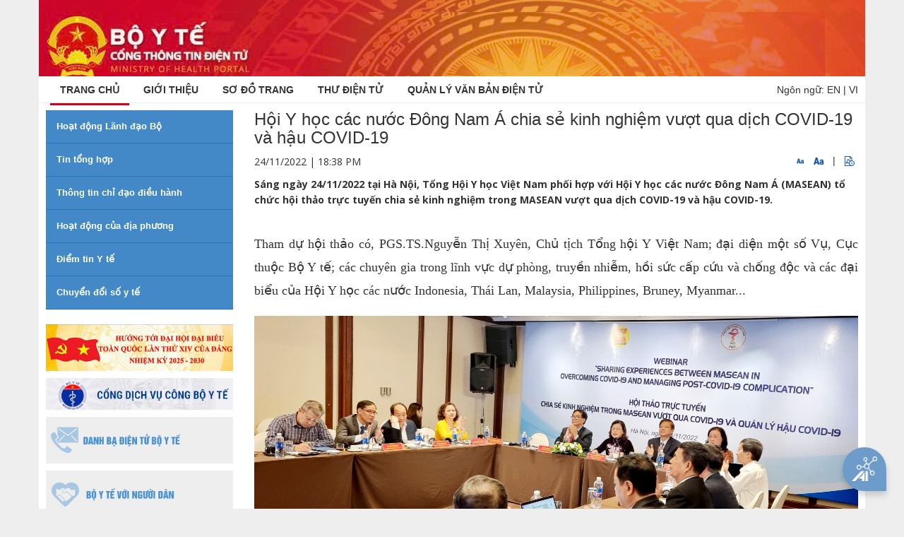

--- FILE ---
content_type: text/html;charset=UTF-8
request_url: https://moh.gov.vn/vi_VN/hoat-dong-cua-dia-phuong/-/asset_publisher/gHbla8vOQDuS/content/hoi-y-hoc-cac-nuoc-ong-nam-a-chia-se-kinh-nghiem-vuot-qua-dich-covid-19-va-hau-covid-19?inheritRedirect=false&redirect=https%3A%2F%2Fmoh.gov.vn%3A443%2Fvi_VN%2Fhoat-dong-cua-dia-phuong%3Fp_p_id%3D101_INSTANCE_gHbla8vOQDuS%26p_p_lifecycle%3D0%26p_p_state%3Dnormal%26p_p_mode%3Dview%26p_p_col_id%3Drow-3-column-3%26p_p_col_pos%3D1%26p_p_col_count%3D2
body_size: 14498
content:
<!DOCTYPE html> <html class="aui ltr" dir="ltr" lang="vi-VN"> <head> <title>Hội Y học các nước Đông Nam Á chia sẻ kinh nghiệm vượt qua dịch COVID-19 và hậu COVID-19 - Hoạt động của địa phương - Cổng thông tin Bộ Y tế</title> <meta content="initial-scale=1.0, width=device-width" name="viewport" /> <link href="//fonts.googleapis.com/css?family=Open+Sans:300,400,800,700,600|Montserrat:400,500,600,700|Raleway:100,300,600,700,800" rel="stylesheet" type="text/css" /> <meta content="text/html; charset=UTF-8" http-equiv="content-type" /> <meta content="Sáng ngày 24/11/2022 tại Hà Nội, Tổng Hội Y học Việt Nam phối hợp với Hội Y học các nước Đông Nam Á (MASEAN) tổ chức hội thảo trực tuyến chia sẻ kinh nghiệm trong MASEAN vượt qua dịch COVID-19 và..." lang="vi-VN" name="description" /> <meta content="tin tức địa phương" lang="vi-VN" name="keywords" /> <link href="https://moh.gov.vn/byt-theme/images/favicon.ico" rel="Shortcut Icon" /> <link href="https&#x3a;&#x2f;&#x2f;moh&#x2e;gov&#x2e;vn&#x2f;hoat-dong-cua-dia-phuong&#x2f;-&#x2f;asset_publisher&#x2f;gHbla8vOQDuS&#x2f;content&#x2f;hoi-y-hoc-cac-nuoc-ong-nam-a-chia-se-kinh-nghiem-vuot-qua-dich-covid-19-va-hau-covid-19&#x3f;inheritRedirect&#x3d;false" rel="canonical" /> <link href="https&#x3a;&#x2f;&#x2f;moh&#x2e;gov&#x2e;vn&#x2f;hoat-dong-cua-dia-phuong&#x2f;-&#x2f;asset_publisher&#x2f;gHbla8vOQDuS&#x2f;content&#x2f;hoi-y-hoc-cac-nuoc-ong-nam-a-chia-se-kinh-nghiem-vuot-qua-dich-covid-19-va-hau-covid-19&#x3f;inheritRedirect&#x3d;false" hreflang="x-default" rel="alternate" /> <link href="https&#x3a;&#x2f;&#x2f;moh&#x2e;gov&#x2e;vn&#x2f;hoat-dong-cua-dia-phuong&#x2f;-&#x2f;asset_publisher&#x2f;gHbla8vOQDuS&#x2f;content&#x2f;hoi-y-hoc-cac-nuoc-ong-nam-a-chia-se-kinh-nghiem-vuot-qua-dich-covid-19-va-hau-covid-19&#x3f;inheritRedirect&#x3d;false" hreflang="vi-VN" rel="alternate" /> <link href="https&#x3a;&#x2f;&#x2f;moh&#x2e;gov&#x2e;vn&#x2f;en&#x2f;hoat-dong-cua-dia-phuong&#x2f;-&#x2f;asset_publisher&#x2f;gHbla8vOQDuS&#x2f;content&#x2f;hoi-y-hoc-cac-nuoc-ong-nam-a-chia-se-kinh-nghiem-vuot-qua-dich-covid-19-va-hau-covid-19&#x3f;inheritRedirect&#x3d;false" hreflang="en-US" rel="alternate" /> <link class="lfr-css-file" href="https&#x3a;&#x2f;&#x2f;moh&#x2e;gov&#x2e;vn&#x2f;byt-theme&#x2f;css&#x2f;aui&#x2e;css&#x3f;browserId&#x3d;other&#x26;themeId&#x3d;byt_WAR_byttheme&#x26;languageId&#x3d;vi_VN&#x26;b&#x3d;6205&#x26;t&#x3d;1745847911266" rel="stylesheet" type="text/css" /> <link href="&#x2f;html&#x2f;css&#x2f;main&#x2e;css&#x3f;browserId&#x3d;other&#x26;themeId&#x3d;byt_WAR_byttheme&#x26;languageId&#x3d;vi_VN&#x26;b&#x3d;6205&#x26;t&#x3d;1452584184000" rel="stylesheet" type="text/css" /> <link href="https://moh.gov.vn/menu-portlet/css/main.css?browserId=other&amp;themeId=byt_WAR_byttheme&amp;languageId=vi_VN&amp;b=6205&amp;t=1766651393086" rel="stylesheet" type="text/css" /> <link href="https://moh.gov.vn/banner-portlet/css/main.css?browserId=other&amp;themeId=byt_WAR_byttheme&amp;languageId=vi_VN&amp;b=6205&amp;t=1766651393086" rel="stylesheet" type="text/css" /> <link href="https://moh.gov.vn/link-portlet/css/main.css?browserId=other&amp;themeId=byt_WAR_byttheme&amp;languageId=vi_VN&amp;b=6205&amp;t=1766651393086" rel="stylesheet" type="text/css" /> <link href="https://moh.gov.vn/vote-portlet/css/main.css?browserId=other&amp;themeId=byt_WAR_byttheme&amp;languageId=vi_VN&amp;b=6205&amp;t=1766651442593" rel="stylesheet" type="text/css" /> <link href="https://moh.gov.vn/html/portlet/asset_publisher/css/main.css?browserId=other&amp;themeId=byt_WAR_byttheme&amp;languageId=vi_VN&amp;b=6205&amp;t=1766651424795" rel="stylesheet" type="text/css" /> <link href="https://moh.gov.vn/notifications-portlet/notifications/css/main.css?browserId=other&amp;themeId=byt_WAR_byttheme&amp;languageId=vi_VN&amp;b=6205&amp;t=1766651397559" rel="stylesheet" type="text/css" /> <script type="text/javascript">var Liferay={Browser:{acceptsGzip:function(){return true},getMajorVersion:function(){return 131},getRevision:function(){return"537.36"},getVersion:function(){return"131.0"},isAir:function(){return false},isChrome:function(){return true},isFirefox:function(){return false},isGecko:function(){return true},isIe:function(){return false},isIphone:function(){return false},isLinux:function(){return false},isMac:function(){return true},isMobile:function(){return false},isMozilla:function(){return false},isOpera:function(){return false},isRtf:function(){return true},isSafari:function(){return true},isSun:function(){return false},isWap:function(){return false},isWapXhtml:function(){return false},isWebKit:function(){return true},isWindows:function(){return false},isWml:function(){return false}},Data:{NAV_SELECTOR:"#navigation",isCustomizationView:function(){return false},notices:[null]},ThemeDisplay:{getLayoutId:function(){return"6"},getLayoutURL:function(){return"https://moh.gov.vn/vi_VN/hoat-dong-cua-dia-phuong"},getParentLayoutId:function(){return"1"},isPrivateLayout:function(){return"false"},isVirtualLayout:function(){return false},getBCP47LanguageId:function(){return"vi-VN"},getCDNBaseURL:function(){return"https://moh.gov.vn"},getCDNDynamicResourcesHost:function(){return""},getCDNHost:function(){return""},getCompanyId:function(){return"20155"},getCompanyGroupId:function(){return"20195"},getDefaultLanguageId:function(){return"vi_VN"},getDoAsUserIdEncoded:function(){return""},getLanguageId:function(){return"vi_VN"},getParentGroupId:function(){return"20182"},getPathContext:function(){return""},getPathImage:function(){return"/image"},getPathJavaScript:function(){return"/html/js"},getPathMain:function(){return"/vi_VN/c"},getPathThemeImages:function(){return"https://moh.gov.vn/byt-theme/images"},getPathThemeRoot:function(){return"/byt-theme"},getPlid:function(){return"105637"},getPortalURL:function(){return"https://moh.gov.vn"},getPortletSetupShowBordersDefault:function(){return true},getScopeGroupId:function(){return"20182"},getScopeGroupIdOrLiveGroupId:function(){return"20182"},getSessionId:function(){return""},getSiteGroupId:function(){return"20182"},getURLControlPanel:function(){return"/vi_VN/group/control_panel?refererPlid=105637"},getURLHome:function(){return"https\x3a\x2f\x2fmoh\x2egov\x2evn\x2fweb\x2fguest"},getUserId:function(){return"20159"},getUserName:function(){return""},isAddSessionIdToURL:function(){return false},isFreeformLayout:function(){return false},isImpersonated:function(){return false},isSignedIn:function(){return false},isStateExclusive:function(){return false},isStateMaximized:function(){return false},isStatePopUp:function(){return false}},PropsValues:{NTLM_AUTH_ENABLED:false}};var themeDisplay=Liferay.ThemeDisplay;Liferay.AUI={getAvailableLangPath:function(){return"available_languages.jsp?browserId=other&themeId=byt_WAR_byttheme&colorSchemeId=01&minifierType=js&languageId=vi_VN&b=6205&t=1578544651158"},getCombine:function(){return true},getComboPath:function(){return"/combo/?browserId=other&minifierType=&languageId=vi_VN&b=6205&t=1578544651158&"},getFilter:function(){return"min"},getJavaScriptRootPath:function(){return"/html/js"},getLangPath:function(){return"aui_lang.jsp?browserId=other&themeId=byt_WAR_byttheme&colorSchemeId=01&minifierType=js&languageId=vi_VN&b=6205&t=1578544651158"},getStaticResourceURLParams:function(){return"?browserId=other&minifierType=&languageId=vi_VN&b=6205&t=1578544651158"}};Liferay.authToken="oSXe5QqamT";Liferay.currentURL="\x2fvi_VN\x2fhoat-dong-cua-dia-phuong\x2f-\x2fasset_publisher\x2fgHbla8vOQDuS\x2fcontent\x2fhoi-y-hoc-cac-nuoc-ong-nam-a-chia-se-kinh-nghiem-vuot-qua-dich-covid-19-va-hau-covid-19\x3finheritRedirect\x3dfalse\x26redirect\x3dhttps\x253A\x252F\x252Fmoh\x2egov\x2evn\x253A443\x252Fvi_VN\x252Fhoat-dong-cua-dia-phuong\x253Fp_p_id\x253D101_INSTANCE_gHbla8vOQDuS\x2526p_p_lifecycle\x253D0\x2526p_p_state\x253Dnormal\x2526p_p_mode\x253Dview\x2526p_p_col_id\x253Drow-3-column-3\x2526p_p_col_pos\x253D1\x2526p_p_col_count\x253D2";Liferay.currentURLEncoded="%2Fvi_VN%2Fhoat-dong-cua-dia-phuong%2F-%2Fasset_publisher%2FgHbla8vOQDuS%2Fcontent%2Fhoi-y-hoc-cac-nuoc-ong-nam-a-chia-se-kinh-nghiem-vuot-qua-dich-covid-19-va-hau-covid-19%3FinheritRedirect%3Dfalse%26redirect%3Dhttps%253A%252F%252Fmoh.gov.vn%253A443%252Fvi_VN%252Fhoat-dong-cua-dia-phuong%253Fp_p_id%253D101_INSTANCE_gHbla8vOQDuS%2526p_p_lifecycle%253D0%2526p_p_state%253Dnormal%2526p_p_mode%253Dview%2526p_p_col_id%253Drow-3-column-3%2526p_p_col_pos%253D1%2526p_p_col_count%253D2";</script> <script src="/html/js/barebone.jsp?browserId=other&amp;themeId=byt_WAR_byttheme&amp;colorSchemeId=01&amp;minifierType=js&amp;minifierBundleId=javascript.barebone.files&amp;languageId=vi_VN&amp;b=6205&amp;t=1578544651158" type="text/javascript"></script> <script type="text/javascript">Liferay.Portlet.list=["displaymenu_WAR_menuportlet_INSTANCE_vcHV12Xomgmf","displaybanner_WAR_bannerportlet_INSTANCE_8NeM0kNwtuPD","linkdropdown_WAR_linkportlet","displayvote_WAR_voteportlet","101_INSTANCE_gHbla8vOQDuS","101_INSTANCE_vjYyM7O9aWnX"];</script> <link class="lfr-css-file" href="https&#x3a;&#x2f;&#x2f;moh&#x2e;gov&#x2e;vn&#x2f;byt-theme&#x2f;css&#x2f;main&#x2e;css&#x3f;browserId&#x3d;other&#x26;themeId&#x3d;byt_WAR_byttheme&#x26;languageId&#x3d;vi_VN&#x26;b&#x3d;6205&#x26;t&#x3d;1745847911266" rel="stylesheet" type="text/css" /> <style type="text/css">#p_p_id_displaymenu_WAR_menuportlet_INSTANCE_vcHV12Xomgmf_ .portlet-borderless-container{border-width:;border-style:}#p_p_id_displaybanner_WAR_bannerportlet_INSTANCE_8NeM0kNwtuPD_ .portlet-borderless-container{border-width:;border-style:}#p_p_id_linkdropdown_WAR_linkportlet_ .portlet-borderless-container{border-width:;border-style:}#p_p_id_displayvote_WAR_voteportlet_ .portlet-borderless-container{border-width:;border-style:}#p_p_id_101_INSTANCE_gHbla8vOQDuS_ .portlet-borderless-container{border-width:;border-style:}#p_p_id_101_INSTANCE_vjYyM7O9aWnX_ .portlet-borderless-container{border-width:;border-style:}</style> <script src="//ajax.googleapis.com/ajax/libs/jquery/3.3.1/jquery.min.js"></script> <script src="//maxcdn.bootstrapcdn.com/bootstrap/3.3.7/js/bootstrap.min.js"></script> </head> <body class=" yui3-skin-sam controls-visible guest-site signed-out public-page site no-page-loader"> <a href="#main-content" id="skip-to-content">Truy cập nội dung luôn</a> <div id="wrapper"> <!-- Banner --> <section class="p-t-0 p-b-0 banner-moh"> <div class="container"> <div class="row"> <div class="col-md-6"> <a class="logo-moh" href="/"> <img alt="Cổng thông tin Bộ Y tế" height="99" src="/image/layout_set_logo?img_id=2056301&amp;t=1768732174520" width="1103" /> </a> </div> </div> </div> </section> <!-- end: Banner --> <header id="header" role="banner"> <div id="header-wrap"> <div class="container"> <!--Navigation Resposnive Trigger--> <div id="mainMenu-trigger"> <button id="mainMenu-trigger-button" class="lines-button x"> <span class="icon-reorder"></span> </button> <div class="header-extras lang"> <span>Ngôn ngữ:</span> <a href="/en_US/web/ministry-of-health" class="" title="English">EN</a>&nbsp;|&nbsp;<a href="/vi_VN" title="Tiếng Việt" class="">VI</a> </div> </div> <!--end: Navigation Resposnive Trigger--> <!--Navigation--> <div id="mainMenu" class="light"> <div class="container"> <nav class="sort-pages modify-pages" id="navigation" role="navigation"> <ul aria-label="Các trang" role="menubar"> <li class="dropdown" id="layout_1" aria-selected='true' role="presentation"> <a class="active" href="https&#x3a;&#x2f;&#x2f;moh&#x2e;gov&#x2e;vn&#x2f;vi_VN&#x2f;home"><span class="uppercase"> Trang chủ</span></a> <ul class="dropdown-menu child-menu" role="menu"> <li class="false"> <a aria-labelledby="layout_135" href="https&#x3a;&#x2f;&#x2f;moh&#x2e;gov&#x2e;vn&#x2f;vi_VN&#x2f;27-2-2025">27-2-2025</a> </li> </ul> </li> <li class="dropdown" id="layout_11" role="presentation"> <a class="" href="https&#x3a;&#x2f;&#x2f;moh&#x2e;gov&#x2e;vn&#x2f;vi_VN&#x2f;gioi-thieu"><span class="uppercase"> Giới thiệu</span></a> <ul class="dropdown-menu child-menu" role="menu"> <li class="false"> <a aria-labelledby="layout_73" href="https&#x3a;&#x2f;&#x2f;moh&#x2e;gov&#x2e;vn&#x2f;vi_VN&#x2f;bieu-tuong-cua-bo-y-te">Biểu tượng của Bộ Y tế</a> </li> <li class="false"> <a aria-labelledby="layout_75" href="https&#x3a;&#x2f;&#x2f;moh&#x2e;gov&#x2e;vn&#x2f;vi_VN&#x2f;lanh-dao-duong-nhiem">Lãnh đạo đương nhiệm</a> </li> <li class="false"> <a aria-labelledby="layout_77" href="https&#x3a;&#x2f;&#x2f;moh&#x2e;gov&#x2e;vn&#x2f;vi_VN&#x2f;chuc-nang-nhiem-vu-quyen-han-cua-bo-y-te">Chức năng, nhiệm vụ, quyền hạn của Bộ Y tế</a> </li> <li class="false"> <a aria-labelledby="layout_78" href="https&#x3a;&#x2f;&#x2f;moh&#x2e;gov&#x2e;vn&#x2f;vi_VN&#x2f;co-cau-to-chuc">Cơ cấu tổ chức</a> </li> <li class="false"> <a aria-labelledby="layout_79" href="https&#x3a;&#x2f;&#x2f;moh&#x2e;gov&#x2e;vn&#x2f;vi_VN&#x2f;thong-tin-lien-he">Thông tin liên hệ</a> </li> </ul> </li> <li class="" id="layout_12" role="presentation"> <a class="" href="https&#x3a;&#x2f;&#x2f;moh&#x2e;gov&#x2e;vn&#x2f;vi_VN&#x2f;so-o-trang"><span class="uppercase"> Sơ đồ trang</span></a> </li> <li class="" id="layout_14" role="presentation"> <a class="" href="https&#x3a;&#x2f;&#x2f;mail&#x2e;moh&#x2e;gov&#x2e;vn"><span class="uppercase"> Thư điện tử</span></a> </li> <li class="" id="layout_15" role="presentation"> <a class="" href="https&#x3a;&#x2f;&#x2f;emoh&#x2e;moh&#x2e;gov&#x2e;vn"><span class="uppercase"> QUẢN LÝ VĂN BẢN ĐIỆN TỬ</span></a> </li> </ul> </nav> <div class="header-extras lang"> <span>Ngôn ngữ:</span> <a href="/en_US/web/ministry-of-health" class="" title="English">EN</a>&nbsp;|&nbsp;<a href="/vi_VN" title="Tiếng Việt" class="">VI</a> </div> </div> </div> <!--end: Navigation--> </div> </div> <!-- <a data-redirect="false" href="https://moh.gov.vn/vi_VN/c/portal/login?p_l_id=105637" id="sign-in" rel="nofollow">Đăng nhập</a> --> </header> <div id=""> <!--<nav id="breadcrumbs"> <ul aria-label="Đường dẫn liên kết (breadcrumb)" class="breadcrumb breadcrumb-horizontal"> <li class="first breadcrumb-truncate"><a href="https://moh.gov.vn/vi_VN/home" >Trang chủ</a><span class="divider">/</span></li><li class="current-parent breadcrumb-truncate"><a href="https://moh.gov.vn/vi_VN/hoat-dong-cua-dia-phuong" >Hoạt động của địa phương</a><span class="divider">/</span></li><li class="active last breadcrumb-truncate">Hội Y học các nước Đông Nam Á chia sẻ kinh nghiệm vượt qua dịch COVID-19 và hậu COVID-19</li> </ul> </nav>--> <section class="p-t-10 p-b-40"> <div class="container" id="main-content" role="main"> <div class="portlet-layout row"> <!-- MAIN Right Block --> <div class="col-md-9 col-md-push-3 "> <div class="portlet-dropzone portlet-column-content portlet-column-content-02" id="layout-column_row-0-column-2"> <div class="portlet-boundary portlet-boundary_101_ portlet-static portlet-static-end portlet-borderless portlet-asset-publisher " id="p_p_id_101_INSTANCE_gHbla8vOQDuS_" > <span id="p_101_INSTANCE_gHbla8vOQDuS"></span> <div class="portlet-borderless-container" style=""> <div class="portlet-body"> <div> <style type="text/css">audio{height:30px}</style> <div class="contentDetail"> <div class="col-md-12"> <h3 class="text-change-size">Hội Y học các nước Đông Nam Á chia sẻ kinh nghiệm vượt qua dịch COVID-19 và hậu COVID-19</h3> </div> <div class="clearfix"> <div class="col-md-6"> <p class="time-post text-change-size"> 24/11/2022 | 18:38 PM </p> </div> <div class="col-md-6 text-right"> <span class="cfz" id="down"><img src="https://moh.gov.vn/byt-theme/images/custom/FontTSmall.png" width="10" height="10" alt="" /></span> <span class="cfz" id="up"><img src="https://moh.gov.vn/byt-theme/images/custom/FontTLage.png" width="14" height="14" alt="" /></span> <span>&nbsp;|&nbsp;</span> <span class="cfz" id="play-audio"><img src="https://moh.gov.vn/byt-theme/images/custom/PlayAudio.png" width="14" height="14" alt="" /></span> </div> </div> <div class="asset-metadata"> </div> <div class="contentDetail text-change-size mt15" id="_101_INSTANCE_gHbla8vOQDuS_1424135"> <div class="sapo-wrapper clearfix"> <p class="sapo"> <strong>Sáng ngày 24/11/2022 tại Hà Nội, Tổng Hội Y học Việt Nam phối hợp với Hội Y học các nước Đông Nam Á (MASEAN) tổ chức hội thảo trực tuyến chia sẻ kinh nghiệm trong MASEAN vượt qua dịch COVID-19 và hậu COVID-19.</strong> </p> </div> <style> .Relatednew { border: 1px solid #145192; padding: 10px; position: relative; margin-top: 5px; border-width: 1px 0; } .Relatednew .related_asset_title { background-color: white; display: inline-block; padding: 3px 10px; position: absolute; top: -12px; color: #145192; font-weight: bold } .Relatednew ul li { padding-left: 3px !important; position: relative; margin: 5px 0; color: #555; } .Relatednew ul li:before { content: "\f0c8"; font-family: FontAwesome; position: absolute; top: 4px; left: -10px !important; font-size: 6px; color: #145192; } </style> <div class="Relatednew"> <div class="related_asset_title">news-relate</div> <ul> </ul> </div> <style> .Relatednew{ display: none !important; } </style> <div class="journal-content-article"> <h2 style="text-align: justify;"><span style="font-family: &quot;times new roman&quot;, serif; font-size: 18px; text-align: justify;">Tham dự hội thảo có, PGS.TS.Nguyễn Thị Xuyên, Chủ tịch Tổng hội Y Việt Nam; đại diện một số Vụ, Cục thuộc Bộ Y tế; các chuyên gia trong lĩnh vực dự phòng, truyền nhiễm, hồi sức cấp cứu và chống độc và các đại biểu của Hội Y học các nước Indonesia, Thái Lan, Malaysia, Philippines, Bruney, Myanmar...</span></h2> <h2 align="center" style="text-align: center;"><span style="font-size:18px;"><img alt="" src="/documents/174521/1400701/24.12.2022+HN+chia+se+kinh+nghiem+1.jpg/07b0ae2a-d791-48b5-b48c-5d4a0d0190c4?t=1669290011400" /></span></h2> <h2 align="center" style="text-align: center;"><span style="font-size:18px;"><em><span style="font-family:times new roman,serif;">PGS.TS.Nguyễn Thị Xuyên, Chủ tịch Tổng hội Y Việt Nam cùng các đại biểu thảo luận và chia sẻ công tác phòng, chống dịch tại Việt Nam</span></em></span></h2> <h2 style="text-align: justify;"><span style="font-size:18px;"><span style="font-family:times new roman,serif;">Phát biểu khai mạc hội thảo, PGS.TS.Nguyễn Thị Xuyên, Chủ tịch Tổng hội Y Việt Nam cho biết, dưới sự lãnh đạo, chỉ đạo của Đảng, Nhà nước, Chính phủ, Thủ tướng Chính phủ, ngành y tế Việt Nam cơ bản kiểm soát tốt dịch COVID-19 trên phạm vi cả nước; đồng thời đã triển khai nhiều biện pháp quyết liệt để kiểm soát tình hình các dịch bệnh truyền nhiễm khác. Tuy nhiên, theo đánh giá của WHO,tình hình dịch COVID -19 vẫn đang diễn biến phức tạp tại nhiều quốc gia và vùng lãnh thổ trên thế giới với các biến thể có khả năng lây lan nhanh và gây nguy hiểm. </span></span></h2> <h2 style="text-align: justify;"><span style="font-size:18px;"><span style="font-family:times new roman,serif;">Tính đến ngày 23/11/2022 Việt Nam có 11.512.684 ca nhiễm, đứng thứ 13/230 quốc gia và vùng lãnh thổ; tại Đông Nam Á, trong ngày 22/11 đã ghi nhận 13.193 ca, trong đó: Indonesia tăng 7.644 ca, Malaysia tăng 2.516 ca, Thái Lan tăng 0 ca, Philippines tăng 574 ca, Singapore tăng 2.388 ca, Myanmar tăng 30 ca, Lào tăng 37 ca, Campuchia tăng 4 ca, Đông Timor tăng 0 ca...</span></span></h2> <h2 style="text-align: justify;"><span style="font-size:18px;"><span style="font-family:times new roman,serif;">“Tại Việt Nam, đến nay với một số kinh nghiệm đã bước đầu được đúc kết từ thực tiễn phòng, chống dịch trong hơn 2 năm vừa qua; năng lực ứng phó của hệ thống y tế từng bước được nâng lên; bao phủ vaccine, nhất là đối với nhóm người có nguy cơ cao giúp chúng ta chủ động hơn trong phòng, chống dịch” - PGS.TS.Nguyễn Thị Xuyên&nbsp; chia sẻ.</span></span></h2> <h2 style="text-align: justify;"><span style="font-size:18px;"><span style="font-family:times new roman,serif;">PGS.TS.Nguyễn Thị Xuyên cho biết thêm, được thành lập năm 1980, Hội Y học các nước Đông Nam Á đặt mục tiêu tăng cường mối quan hệ giữa các hiệp hội ngành Y và chuyên gia y tế các nước ASEAN; nghiên cứu, phổ biến các kiến thức y tế; báo cáo về những vấn đề nghề nghiệp và xây dựng chính sách chung để đạt được mức độ chăm sóc sức khoẻ cao nhất có thể cho người dân.</span></span></h2> <h2 style="text-align: justify;"><span style="font-size:18px;"><span style="font-family:times new roman,serif;">Tiếp theo những kinh nghiệm, những thành công của hội nghị trực tuyến “MASEAN cùng nhau đoàn kết chống lại dịch COVID-19" được tổ chức hồi tháng 12/2020 với sự tham gia của Hội Y học của các quốc gia trong khu vực Đông Nam Á, MASEAN đã góp sức cùng Chính phủ, ngành Y tế để chung sức vượt qua đại dịch COVID-19 và chia sẻ gánh nặng của hệ thống chăm sóc sức khỏe trong từng quốc gia.</span></span></h2> <h2 style="text-align: justify;"><span style="font-size:18px;"><span style="font-family:times new roman,serif;">&nbsp;“Chúng tôi cũng được biết nhiều nước trên thế giới, trong đó có các nước ASEAN, đã đưa ra nhiều giải pháp và đã thực hiện thành công, thể hiện rõ vai trò quan trọng của các Hội Y học các nước ASEAN. Đại dịch COVID-19 đã cho thấy rằng, chúng ta cần đoàn kết nhiều hơn nữa, chia sẻ kinh nghiệm, hợp tác toàn diện và chặt chẽ hơn nữa trên mọi lĩnh vực giữa các quốc gia trong khu vực và giữa các hội thành viên” -&nbsp; PGS.TS.Nguyễn Thị Xuyên nói.</span></span></h2> <h2 style="text-align: center;"><span style="font-size:18px;"><img alt="" src="/documents/174521/1400701/24.12.2022+HN+chia+se+kinh+nghiem+2.jpg/36e9f708-ab22-4a33-a96d-cd7d50097c38?t=1669290018107" /></span></h2> <h2 align="center" style="text-align: center;"><span style="font-size:18px;"><em><span style="font-family:times new roman,serif;">Các đại biểu chụp ảnh kỷ niệm tại hội thảo</span></em></span></h2> <h2 style="text-align: justify;"><span style="font-size:18px;"><span style="font-family:times new roman,serif;">Tại hội thảo, các đại biểu trong MASEAN đã thảo luận và chia sẻ một số nội dung như: Tổng quan về COVID-19 và hậu COVID-19; Kinh nghiệm tổ chức phòng, chống dịch COVID-19 tại cộng đồng; Kinh nghiệm phòng, chống dịch COVID-19 tại Malaysia, Myanmar và Thái Lan./.</span></span></h2> <div class="hidden-audio-container" style="display:none;"> <audio id="hidden-audio" controls> <source src="" type="audio/mpeg"> </audio> </div> </div> <div class="taglib-social-bookmarks" id="ykmt_row0column2_0_socialBookmarks"> <ul class="unstyled"> <li class="taglib-social-bookmark-twitter"> <a class="twitter-share-button" data-count="horizontal" data-lang="Vietnamese" data-text="Hội&#x20;Y&#x20;học&#x20;các&#x20;nước&#x20;Đông&#x20;Nam&#x20;Á&#x20;chia&#x20;sẻ&#x20;kinh&#x20;nghiệm&#x20;vượt&#x20;qua&#x20;dịch&#x20;COVID-19&#x20;và&#x20;hậu&#x20;COVID-19" data-url="https://moh.gov.vn/hoat-dong-cua-dia-phuong/-/asset_publisher/gHbla8vOQDuS/content/hoi-y-hoc-cac-nuoc-ong-nam-a-chia-se-kinh-nghiem-vuot-qua-dich-covid-19-va-hau-covid-19?_101_INSTANCE_gHbla8vOQDuS_viewMode=view" href="http://twitter.com/share">Tweet</a> </li> <li class="taglib-social-bookmark-facebook"> <div id="fb-root"></div> <div class="fb-like" data-font="" data-height="20" data-href="https://moh.gov.vn/hoat-dong-cua-dia-phuong/-/asset_publisher/gHbla8vOQDuS/content/hoi-y-hoc-cac-nuoc-ong-nam-a-chia-se-kinh-nghiem-vuot-qua-dich-covid-19-va-hau-covid-19?_101_INSTANCE_gHbla8vOQDuS_viewMode=view" data-layout="button_count" data-send="false" data-show_faces="true" > </div> </li> <li class="taglib-social-bookmark-plusone"> <g:plusone count="true" href="https://moh.gov.vn/hoat-dong-cua-dia-phuong/-/asset_publisher/gHbla8vOQDuS/content/hoi-y-hoc-cac-nuoc-ong-nam-a-chia-se-kinh-nghiem-vuot-qua-dich-covid-19-va-hau-covid-19?_101_INSTANCE_gHbla8vOQDuS_viewMode=view" size="medium" > </g:plusone> </li> </ul> </div> <br /> </div> </div> <div class="clearfix"> <div class="col-sm-12 tinlienquan"> <hr> <h5 class="text-bold"> Tin liên quan </h5> </div> <div class="newsDifferent"> <ul class="tinlienquan"> <li><a href="https://moh.gov.vn:443/vi_VN/hoat-dong-cua-dia-phuong/-/asset_publisher/gHbla8vOQDuS/content/luc-luong-quan-y-truong-sa-huong-ve-ai-hoi-xiv-cua-ang">Lực lượng quân y Trường Sa hướng về Đại hội XIV của Đảng</a></li> <li><a href="https://moh.gov.vn:443/vi_VN/hoat-dong-cua-dia-phuong/-/asset_publisher/gHbla8vOQDuS/content/phoi-hop-lien-chuyen-khoa-cuu-song-benh-nhan-ung-thu-xuong-chau-ac-tinh">Phối hợp liên chuyên khoa cứu sống bệnh nhân ung thư xương chậu ác tính</a></li> <li><a href="https://moh.gov.vn:443/vi_VN/hoat-dong-cua-dia-phuong/-/asset_publisher/gHbla8vOQDuS/content/nganh-y-te-ha-noi-san-sang-thuc-hien-nhiem-vu-y-te-phuc-vu-ai-hoi-xiv-cua-ang">Ngành y tế Hà Nội sẵn sàng thực hiện nhiệm vụ y tế phục vụ Đại hội XIV của Đảng</a></li> <li><a href="https://moh.gov.vn:443/vi_VN/hoat-dong-cua-dia-phuong/-/asset_publisher/gHbla8vOQDuS/content/-e-xuat-quy-inh-che-o-bao-cao-ve-an-toan-thuc-pham">Đề xuất quy định chế độ báo cáo về an toàn thực phẩm</a></li> <li><a href="https://moh.gov.vn:443/vi_VN/hoat-dong-cua-dia-phuong/-/asset_publisher/gHbla8vOQDuS/content/truc-thang-bay-trong-em-van-chuyen-benh-nhan-nguy-kich-ve-at-lien">Trực thăng bay trong đêm vận chuyển bệnh nhân nguy kịch về đất liền</a></li> <li><a href="https://moh.gov.vn:443/vi_VN/hoat-dong-cua-dia-phuong/-/asset_publisher/gHbla8vOQDuS/content/cham-soc-suc-khoe-bat-au-tu-tram-y-te-o-a-nang">Chăm sóc sức khỏe bắt đầu từ trạm y tế ở Đà Nẵng</a></li> <li><a href="https://moh.gov.vn:443/vi_VN/hoat-dong-cua-dia-phuong/-/asset_publisher/gHbla8vOQDuS/content/thay-ia-em-that-lung-qua-noi-soi-2-cong">Thay đĩa đệm thắt lưng qua nội soi 2 cổng</a></li> </ul> </div> </div> <script type="text/javascript">$(document).ready(function(){$(".journal-content-article").children().addClass("text-change-size");$("#up").on("click",function(){$(".text-change-size").css("font-size","+=1")});$("#down").on("click",function(){$(".text-change-size").css("font-size","-=1")});var a=false;$("#play-audio").on("click",function(){var b=document.getElementById("hidden-audio");if(b){if(a){b.pause();a=false}else{b.play();a=true}}else{alert("audio-not-found")}})});</script> </div> </div> </div> </div> <div class="portlet-boundary portlet-boundary_101_ portlet-static portlet-static-end portlet-borderless portlet-asset-publisher " id="p_p_id_101_INSTANCE_vjYyM7O9aWnX_" > <span id="p_101_INSTANCE_vjYyM7O9aWnX"></span> <div class="portlet-borderless-container" style=""> <div class="portlet-body"> <div class="subscribe-action"> </div> <div class="col-md-12"> <h2 class="news-heading"> <a href="/tin-lien-quan" title="TIN LIÊN QUAN">TIN LIÊN QUAN</a> <span></span> </h2> <div class="row block-news-1 m-t-10"> <div class="col-md-6 col-lg-3 m-b-10"> <a href="https://moh.gov.vn:443/vi_VN/tin-lien-quan/-/asset_publisher/vjYyM7O9aWnX/content/100-cu-tri-bo-y-te-nhat-tri-gioi-thieu-bo-truong-ao-hong-lan-ung-cu-ai-bieu-quoc-hoi-khoa-x-1?inheritRedirect=false&redirect=https%3A%2F%2Fmoh.gov.vn%3A443%2Fvi_VN%2Ftin-lien-quan%3Fp_p_id%3D101_INSTANCE_vjYyM7O9aWnX%26p_p_lifecycle%3D0%26p_p_state%3Dnormal%26p_p_mode%3Dview%26p_p_col_id%3Drow-0-column-2%26p_p_col_pos%3D1%26p_p_col_count%3D2" title=''> <img style="width:100%;max-width:100%;" class="h-f-4" src="/image/journal/article?img_id=3001129" class="img-responsive"> </a> <a href="https://moh.gov.vn:443/vi_VN/tin-lien-quan/-/asset_publisher/vjYyM7O9aWnX/content/100-cu-tri-bo-y-te-nhat-tri-gioi-thieu-bo-truong-ao-hong-lan-ung-cu-ai-bieu-quoc-hoi-khoa-x-1?inheritRedirect=false&redirect=https%3A%2F%2Fmoh.gov.vn%3A443%2Fvi_VN%2Ftin-lien-quan%3Fp_p_id%3D101_INSTANCE_vjYyM7O9aWnX%26p_p_lifecycle%3D0%26p_p_state%3Dnormal%26p_p_mode%3Dview%26p_p_col_id%3Drow-0-column-2%26p_p_col_pos%3D1%26p_p_col_count%3D2" title=''> 100% cử tri Bộ Y tế nhất trí giới thiệu Bộ trưởng Đào Hồng Lan ứng cử Đại... </a> </div> <div class="col-md-6 col-lg-3 m-b-10"> <a href="https://moh.gov.vn:443/vi_VN/tin-lien-quan/-/asset_publisher/vjYyM7O9aWnX/content/nghien-cuu-au-tu-trung-tam-xa-tri-proton-khoang-1-200-ti-ong-tai-hoa-lac?inheritRedirect=false&redirect=https%3A%2F%2Fmoh.gov.vn%3A443%2Fvi_VN%2Ftin-lien-quan%3Fp_p_id%3D101_INSTANCE_vjYyM7O9aWnX%26p_p_lifecycle%3D0%26p_p_state%3Dnormal%26p_p_mode%3Dview%26p_p_col_id%3Drow-0-column-2%26p_p_col_pos%3D1%26p_p_col_count%3D2" title=''> <img style="width:100%;max-width:100%;" class="h-f-4" src="/image/journal/article?img_id=3000987" class="img-responsive"> </a> <a href="https://moh.gov.vn:443/vi_VN/tin-lien-quan/-/asset_publisher/vjYyM7O9aWnX/content/nghien-cuu-au-tu-trung-tam-xa-tri-proton-khoang-1-200-ti-ong-tai-hoa-lac?inheritRedirect=false&redirect=https%3A%2F%2Fmoh.gov.vn%3A443%2Fvi_VN%2Ftin-lien-quan%3Fp_p_id%3D101_INSTANCE_vjYyM7O9aWnX%26p_p_lifecycle%3D0%26p_p_state%3Dnormal%26p_p_mode%3Dview%26p_p_col_id%3Drow-0-column-2%26p_p_col_pos%3D1%26p_p_col_count%3D2" title=''> Nghiên cứu đầu tư trung tâm xạ trị Proton khoảng 1.200 tỉ đồng tại Hòa Lạc </a> </div> <div class="col-md-6 col-lg-3 m-b-10"> <a href="https://moh.gov.vn:443/vi_VN/tin-lien-quan/-/asset_publisher/vjYyM7O9aWnX/content/trung-tam-mua-sam-tap-trung-thuoc-quoc-gia-trien-khai-nhiem-vu-nam-2026?inheritRedirect=false&redirect=https%3A%2F%2Fmoh.gov.vn%3A443%2Fvi_VN%2Ftin-lien-quan%3Fp_p_id%3D101_INSTANCE_vjYyM7O9aWnX%26p_p_lifecycle%3D0%26p_p_state%3Dnormal%26p_p_mode%3Dview%26p_p_col_id%3Drow-0-column-2%26p_p_col_pos%3D1%26p_p_col_count%3D2" title=''> <img style="width:100%;max-width:100%;" class="h-f-4" src="/image/journal/article?img_id=3000973" class="img-responsive"> </a> <a href="https://moh.gov.vn:443/vi_VN/tin-lien-quan/-/asset_publisher/vjYyM7O9aWnX/content/trung-tam-mua-sam-tap-trung-thuoc-quoc-gia-trien-khai-nhiem-vu-nam-2026?inheritRedirect=false&redirect=https%3A%2F%2Fmoh.gov.vn%3A443%2Fvi_VN%2Ftin-lien-quan%3Fp_p_id%3D101_INSTANCE_vjYyM7O9aWnX%26p_p_lifecycle%3D0%26p_p_state%3Dnormal%26p_p_mode%3Dview%26p_p_col_id%3Drow-0-column-2%26p_p_col_pos%3D1%26p_p_col_count%3D2" title=''> Trung tâm Mua sắm tập trung thuốc Quốc gia triển khai nhiệm vụ năm 2026 </a> </div> <div class="col-md-6 col-lg-3 m-b-10"> <a href="https://moh.gov.vn:443/vi_VN/tin-lien-quan/-/asset_publisher/vjYyM7O9aWnX/content/-ai-hoi-xiv-cua-ang-thoi-khac-lich-su-cua-dan-toc?inheritRedirect=false&redirect=https%3A%2F%2Fmoh.gov.vn%3A443%2Fvi_VN%2Ftin-lien-quan%3Fp_p_id%3D101_INSTANCE_vjYyM7O9aWnX%26p_p_lifecycle%3D0%26p_p_state%3Dnormal%26p_p_mode%3Dview%26p_p_col_id%3Drow-0-column-2%26p_p_col_pos%3D1%26p_p_col_count%3D2" title=''> <img style="width:100%;max-width:100%;" class="h-f-4" src="/image/journal/article?img_id=2998922" class="img-responsive"> </a> <a href="https://moh.gov.vn:443/vi_VN/tin-lien-quan/-/asset_publisher/vjYyM7O9aWnX/content/-ai-hoi-xiv-cua-ang-thoi-khac-lich-su-cua-dan-toc?inheritRedirect=false&redirect=https%3A%2F%2Fmoh.gov.vn%3A443%2Fvi_VN%2Ftin-lien-quan%3Fp_p_id%3D101_INSTANCE_vjYyM7O9aWnX%26p_p_lifecycle%3D0%26p_p_state%3Dnormal%26p_p_mode%3Dview%26p_p_col_id%3Drow-0-column-2%26p_p_col_pos%3D1%26p_p_col_count%3D2" title=''> Đại hội XIV của Đảng - thời khắc lịch sử của dân tộc </a> </div> </div> </div> <script type="text/javascript">$(document).ready(function(){$(".h-f-4").css({height:(($(".h-f-4").parent().closest("div").width()-15)*9/16)+"px","max-height":(($(".h-f-4").parent().closest("div").width()-15)*9/16)+"px",width:"100%"})});</script> </div> </div> </div> </div> </div> <!-- end: MAIN Right Block --> <!-- MAIN Left Block --> <div class="col-md-3 col-md-pull-9 "> <div class="portlet-dropzone portlet-column-content portlet-column-content-01" id="layout-column_row-0-column-1"> <div class="portlet-boundary portlet-boundary_displaymenu_WAR_menuportlet_ portlet-static portlet-static-end portlet-borderless display-menu-portlet " id="p_p_id_displaymenu_WAR_menuportlet_INSTANCE_vcHV12Xomgmf_" > <span id="p_displaymenu_WAR_menuportlet_INSTANCE_vcHV12Xomgmf"></span> <div class="portlet-borderless-container" style=""> <div class="portlet-body"> <div class="accordion fancy"> <div class="ac-item"> <h5 class="ac-title"><a href='/hoat-dong-cua-lanh-dao-bo'> Hoạt động Lãnh đạo Bộ </a> </h5> </div> <div class="ac-item"> <h5 class="ac-title"><a href='/tin-tong-hop'> Tin tổng hợp </a> </h5> </div> <div class="ac-item"> <h5 class="ac-title"><a href='/thong-tin-chi-dao-dieu-hanh'> Thông tin chỉ đạo điều hành </a> </h5> </div> <div class="ac-item"> <h5 class="ac-title"><a href='/hoat-dong-cua-dia-phuong'> Hoạt động của địa phương </a> </h5> </div> <div class="ac-item"> <h5 class="ac-title"><a href='/diem-tin-y-te'> Điểm tin Y tế </a> </h5> </div> <div class="ac-item"> <h5 class="ac-title"><a href='chuyen-doi-so-y-te'> Chuyển đổi số y tế </a> </h5> </div> </div> </div> </div> </div> <div class="portlet-boundary portlet-boundary_displaybanner_WAR_bannerportlet_ portlet-static portlet-static-end portlet-borderless display-banner-portlet " id="p_p_id_displaybanner_WAR_bannerportlet_INSTANCE_8NeM0kNwtuPD_" > <span id="p_displaybanner_WAR_bannerportlet_INSTANCE_8NeM0kNwtuPD"></span> <div class="portlet-borderless-container" style=""> <div class="portlet-body"> <div class="row"> <div class="col-md-12"> <div class='m-b-10' style="width:100%;"> <a target='' href="/hoc-tap-va-lam-theo-tam-guong-dao-duc-ho-chi-minh"> <img style="width:100%; max-width:100%;" class="" src="https://moh.gov.vn/documents/20182/192112/baner-dai-hoi--7092887967347702.png" /> </a> </div> <div class='m-b-10' style="width:100%;"> <a target='_blank' href="https://dichvucong.moh.gov.vn/"> <img style="width:100%; max-width:100%;" class="" src="https://moh.gov.vn/documents/20182/192112/img_1410--18687525018307348.jpg" /> </a> </div> <div class='m-b-10' style="width:100%;"> <a target='' href="/danh-ba-dien-thoai"> <img style="width:100%; max-width:100%;" class="" src="https://moh.gov.vn/documents/20182/0/danhba-4792d3--1319161877044500.jpg" /> </a> </div> <div class='m-b-10' style="width:100%;"> <a target='' href="/dan-hoi-bo-truong-tra-loi"> <img style="width:100%; max-width:100%;" class="" src="https://moh.gov.vn/documents/20182/0/voinguoidan-4792d3--1319023538321200.jpg" /> </a> </div> <div class='m-b-10' style="width:100%;"> <a target='' href="/web/cong-doan/tin-tuc-su-kien"> <img style="width:100%; max-width:100%;" class="" src="https://moh.gov.vn/documents/20182/192112/c%C3%B4ng-%C4%91o%C3%A0n-b%E1%BB%99-y-t%E1%BA%BF--11976434216667810.jpg" /> </a> </div> <div class='m-b-10' style="width:100%;"> <a target='_blank' href="http://moh.gov.vn/van-ban-huong-dan"> <img style="width:100%; max-width:100%;" class="" src="https://moh.gov.vn/documents/20182/192112/thaythuoc-3074934043639970--3135726528500486.png" /> </a> </div> <div class='m-b-20' style="width:100%;"> <a target='' href="/doi-moi-phong-cach-thai-do"> <img style="width:100%; max-width:100%;" class="" src="https://moh.gov.vn/documents/20182/0/doimoi-4792d3--1318492401754000.jpg" /> </a> </div> </div> </div> </div> </div> </div> <div class="portlet-boundary portlet-boundary_linkdropdown_WAR_linkportlet_ portlet-static portlet-static-end portlet-borderless link-dropdown-portlet " id="p_p_id_linkdropdown_WAR_linkportlet_" > <span id="p_linkdropdown_WAR_linkportlet"></span> <div class="portlet-borderless-container" style=""> <div class="portlet-body"> <div class="link-heading m-t-10"> <h2>Liên kết</h2> </div> <select id="lcId" class="link-select" onchange="gotoUrl(this)"> <option value="0">---Trang liên kết---</option> <option value="https://moh.gov.vn:443/vi_VN/trang-lien-ket?p_p_id=linkpage_WAR_linkportlet&p_p_lifecycle=0&p_p_state=normal&p_p_mode=view&p_p_col_id=row-0-column-1&p_p_col_pos=2&p_p_col_count=4&_linkpage_WAR_linkportlet_lcId=1"> Cơ quan Đảng, Quốc hội, Chính phủ </option> <option value="https://moh.gov.vn:443/vi_VN/trang-lien-ket?p_p_id=linkpage_WAR_linkportlet&p_p_lifecycle=0&p_p_state=normal&p_p_mode=view&p_p_col_id=row-0-column-1&p_p_col_pos=2&p_p_col_count=4&_linkpage_WAR_linkportlet_lcId=2"> Các Bộ, Ngành </option> <option value="https://moh.gov.vn:443/vi_VN/trang-lien-ket?p_p_id=linkpage_WAR_linkportlet&p_p_lifecycle=0&p_p_state=normal&p_p_mode=view&p_p_col_id=row-0-column-1&p_p_col_pos=2&p_p_col_count=4&_linkpage_WAR_linkportlet_lcId=3"> Các đơn vị thuộc Bộ </option> <option value="https://moh.gov.vn:443/vi_VN/trang-lien-ket?p_p_id=linkpage_WAR_linkportlet&p_p_lifecycle=0&p_p_state=normal&p_p_mode=view&p_p_col_id=row-0-column-1&p_p_col_pos=2&p_p_col_count=4&_linkpage_WAR_linkportlet_lcId=4"> Khối Bệnh viện </option> <option value="https://moh.gov.vn:443/vi_VN/trang-lien-ket?p_p_id=linkpage_WAR_linkportlet&p_p_lifecycle=0&p_p_state=normal&p_p_mode=view&p_p_col_id=row-0-column-1&p_p_col_pos=2&p_p_col_count=4&_linkpage_WAR_linkportlet_lcId=5"> Khối Viện </option> <option value="https://moh.gov.vn:443/vi_VN/trang-lien-ket?p_p_id=linkpage_WAR_linkportlet&p_p_lifecycle=0&p_p_state=normal&p_p_mode=view&p_p_col_id=row-0-column-1&p_p_col_pos=2&p_p_col_count=4&_linkpage_WAR_linkportlet_lcId=6"> Khối trường Đại học, Cao đẳng </option> <option value="https://moh.gov.vn:443/vi_VN/trang-lien-ket?p_p_id=linkpage_WAR_linkportlet&p_p_lifecycle=0&p_p_state=normal&p_p_mode=view&p_p_col_id=row-0-column-1&p_p_col_pos=2&p_p_col_count=4&_linkpage_WAR_linkportlet_lcId=7"> Các Tổng công ty </option> <option value="https://moh.gov.vn:443/vi_VN/trang-lien-ket?p_p_id=linkpage_WAR_linkportlet&p_p_lifecycle=0&p_p_state=normal&p_p_mode=view&p_p_col_id=row-0-column-1&p_p_col_pos=2&p_p_col_count=4&_linkpage_WAR_linkportlet_lcId=8"> Sở Y tế các tỉnh, thành phố trực thuộc TW </option> <option value="https://moh.gov.vn:443/vi_VN/trang-lien-ket?p_p_id=linkpage_WAR_linkportlet&p_p_lifecycle=0&p_p_state=normal&p_p_mode=view&p_p_col_id=row-0-column-1&p_p_col_pos=2&p_p_col_count=4&_linkpage_WAR_linkportlet_lcId=9"> Y tế các ngành </option> </select> <div id="trigger" style="display: none;"></div> <script type="text/javascript">var gotoUrl=function(d){var b=d.options[d.selectedIndex].value;if(!b||b==0){return}if(b.search("http")<0){b="http://"+b}var a=document.getElementById("trigger");var c=document.createElement("a");c.setAttribute("href",b);a.appendChild(c);c.click()};</script> </div> </div> </div> <div class="portlet-boundary portlet-boundary_displayvote_WAR_voteportlet_ portlet-static portlet-static-end portlet-borderless admin-vote-portlet " id="p_p_id_displayvote_WAR_voteportlet_" > <span id="p_displayvote_WAR_voteportlet"></span> <div class="portlet-borderless-container" style=""> <div class="portlet-body"> <div class="vote-form m-t-10" id="vote-box-null"> <h2> Thăm dò ý kiến </h2> <h3 class="text-bold" data-bind="text : name"></h3> <!-- ko if : !voted() --> <ul class=""> <!-- ko foreach : voteItems --> <!-- ko if : $root.voteTypeCheckbox --> <li class="clearfix"> <input  type="checkbox" data-bind="value : id, attr : { id : 'i' + id}, checked : $root.selectedVoteItems"/> <label data-bind="text :name, attr : {title : description, for : 'i' + id}"></label> </li> <!-- /ko --> <!-- ko if : $root.voteTypeRadio --> <li class="clearfix" > <input name="vote-box-radio"  type="radio" data-bind="value : id, attr : { id : 'i' + id}, checked : $root.selectedVoteItems"/> <label data-bind="text :name, attr : {title : description, for : 'i' + id}"></label> </li> <!-- /ko --> <!-- /ko --> </ul> <!-- /ko --> <!-- ko if : voted() --> <ul class=""> <!-- ko foreach : voteResults --> <li class="clearfix" > <label class="rate"><span data-bind="text : rate"></span><span >%</span></label> <label data-bind="text :name, attr : {title : description, for : 'i' + id}"></label> </li> <!-- /ko --> </ul> <!-- /ko --> <div > <button class="btn vote-btn" data-bind="event : {click : voteClick}, visible : !voted()"> Bình chọn </button> <button class="btn vote-btn" data-bind="event : {click : resultClick}, visible : !voted()"> Kết quả </button> </div> <span style="display:none"> <form action="https://moh.gov.vn:443/vi_VN/hoat-dong-cua-dia-phuong?p_auth=oSXe5QqamT&amp;p_p_id=displayvote_WAR_voteportlet&amp;p_p_lifecycle=1&amp;p_p_state=normal&amp;p_p_mode=view&amp;p_p_col_id=row-0-column-1&amp;p_p_col_pos=3&amp;p_p_col_count=4&amp;_displayvote_WAR_voteportlet_javax.portlet.action=voting" class="form " id="_displayvote_WAR_voteportlet_fm" method="post" name="_displayvote_WAR_voteportlet_fm" > <input name="_displayvote_WAR_voteportlet_formDate" type="hidden" value="1768734717911" /> <input  class="field"  id="_displayvote_WAR_voteportlet_voteId"    name="_displayvote_WAR_voteportlet_voteId"     type="hidden" value=""  data-bind="value: id"  /> <input  class="field"  id="_displayvote_WAR_voteportlet_selectedVoteItems"    name="_displayvote_WAR_voteportlet_selectedVoteItems"     type="hidden" value=""  data-bind="value: ko.toJSON(selectedVoteItems())"  /> <button class="btn btn-primary" id="_displayvote_WAR_voteportlet_voteBtn" type='submit' > Ghi lại </button> </form> </span> </div> </div> </div> </div> </div> </div> <!-- end: MAIN Left Block --> </div> </div> </section> <form action="#" id="hrefFm" method="post" name="hrefFm"> <span></span> </form> </div> <footer id="footer" role="contentinfo" class="footer-light"> <div class="footer-nav"> <div class="container"> <div class="row"> <div class="col-lg-12"> <a href="/">Trang chủ</a> <a href="#">Liên hệ</a> </div> </div> </div> </div> <div class="footer-content"> <div class="container"> <div class="row"> <div class="col-lg-4"> <p> Cổng thông tin điện tử Bộ Y Tế (MOH)<br/> Bản quyền thuộc Bộ Y Tế<br/> Số 138A Giảng Võ - Ba Đình - Hà Nội<br/> ĐT: 0246.273.2.273 |Fax:0243.8464.051 </p> </div> <div class="col-lg-8"> <p style="margin-bottom: 10px;"> Email:banbientap@moh.gov.vn<br/> Ghi rõ nguồn Cổng thông tin điện tử Bộ Y tế hoặc http://moh.gov.vn khi phát hành lại thông tin<br/> ĐT: 0246.273.2.273 |Fax:0243.8464.051 </p> <a href="https://tinnhiemmang.vn/danh-ba-tinnhiem/mohgovvn-1626078890" title="Chung nhan Tin Nhiem Mang" target="_blank"><img src="https://tinnhiemmang.vn/handle_cert?id=moh.gov.vn" width="150px" height="auto" alt="Chung nhan Tin Nhiem Mang"></a> </div> </div> </div> </div> </footer> </div> <script src="https://moh.gov.vn/menu-portlet/js/main.js?browserId=other&amp;minifierType=js&amp;languageId=vi_VN&amp;b=6205&amp;t=1766651393086" type="text/javascript"></script> <script src="https://moh.gov.vn/banner-portlet/js/main.js?browserId=other&amp;minifierType=js&amp;languageId=vi_VN&amp;b=6205&amp;t=1766651393086" type="text/javascript"></script> <script src="https://moh.gov.vn/link-portlet/js/main.js?browserId=other&amp;minifierType=js&amp;languageId=vi_VN&amp;b=6205&amp;t=1766651393086" type="text/javascript"></script> <script src="https://moh.gov.vn/vote-portlet/js/knockout-3.4.2.js?browserId=other&amp;minifierType=js&amp;languageId=vi_VN&amp;b=6205&amp;t=1766651442593" type="text/javascript"></script> <script src="https://moh.gov.vn/vote-portlet/js/main.js?browserId=other&amp;minifierType=js&amp;languageId=vi_VN&amp;b=6205&amp;t=1766651442593" type="text/javascript"></script> <script src="https://moh.gov.vn/notifications-portlet/notifications/js/main.js?browserId=other&amp;minifierType=js&amp;languageId=vi_VN&amp;b=6205&amp;t=1766651397559" type="text/javascript"></script> <script type="text/javascript">Liferay.Util.addInputFocus();</script> <script type="text/javascript">Liferay.Portlet.onLoad({canEditTitle:false,columnPos:1,isStatic:"end",namespacedId:"p_p_id_displaybanner_WAR_bannerportlet_INSTANCE_8NeM0kNwtuPD_",portletId:"displaybanner_WAR_bannerportlet_INSTANCE_8NeM0kNwtuPD",refreshURL:"\x2fvi_VN\x2fc\x2fportal\x2frender_portlet\x3fp_l_id\x3d105637\x26p_p_id\x3ddisplaybanner_WAR_bannerportlet_INSTANCE_8NeM0kNwtuPD\x26p_p_lifecycle\x3d0\x26p_t_lifecycle\x3d0\x26p_p_state\x3dnormal\x26p_p_mode\x3dview\x26p_p_col_id\x3drow-0-column-1\x26p_p_col_pos\x3d1\x26p_p_col_count\x3d4\x26p_p_isolated\x3d1\x26currentURL\x3d\x252Fvi_VN\x252Fhoat-dong-cua-dia-phuong\x252F-\x252Fasset_publisher\x252FgHbla8vOQDuS\x252Fcontent\x252Fhoi-y-hoc-cac-nuoc-ong-nam-a-chia-se-kinh-nghiem-vuot-qua-dich-covid-19-va-hau-covid-19\x253FinheritRedirect\x253Dfalse\x2526redirect\x253Dhttps\x25253A\x25252F\x25252Fmoh\x2egov\x2evn\x25253A443\x25252Fvi_VN\x25252Fhoat-dong-cua-dia-phuong\x25253Fp_p_id\x25253D101_INSTANCE_gHbla8vOQDuS\x252526p_p_lifecycle\x25253D0\x252526p_p_state\x25253Dnormal\x252526p_p_mode\x25253Dview\x252526p_p_col_id\x25253Drow-3-column-3\x252526p_p_col_pos\x25253D1\x252526p_p_col_count\x25253D2"});Liferay.Portlet.onLoad({canEditTitle:false,columnPos:0,isStatic:"end",namespacedId:"p_p_id_101_INSTANCE_gHbla8vOQDuS_",portletId:"101_INSTANCE_gHbla8vOQDuS",refreshURL:"\x2fvi_VN\x2fc\x2fportal\x2frender_portlet\x3fp_l_id\x3d105637\x26p_p_id\x3d101_INSTANCE_gHbla8vOQDuS\x26p_p_lifecycle\x3d0\x26p_t_lifecycle\x3d0\x26p_p_state\x3dnormal\x26p_p_mode\x3dview\x26p_p_col_id\x3drow-0-column-2\x26p_p_col_pos\x3d0\x26p_p_col_count\x3d2\x26p_p_isolated\x3d1\x26currentURL\x3d\x252Fvi_VN\x252Fhoat-dong-cua-dia-phuong\x252F-\x252Fasset_publisher\x252FgHbla8vOQDuS\x252Fcontent\x252Fhoi-y-hoc-cac-nuoc-ong-nam-a-chia-se-kinh-nghiem-vuot-qua-dich-covid-19-va-hau-covid-19\x253FinheritRedirect\x253Dfalse\x2526redirect\x253Dhttps\x25253A\x25252F\x25252Fmoh\x2egov\x2evn\x25253A443\x25252Fvi_VN\x25252Fhoat-dong-cua-dia-phuong\x25253Fp_p_id\x25253D101_INSTANCE_gHbla8vOQDuS\x252526p_p_lifecycle\x25253D0\x252526p_p_state\x25253Dnormal\x252526p_p_mode\x25253Dview\x252526p_p_col_id\x25253Drow-3-column-3\x252526p_p_col_pos\x25253D1\x252526p_p_col_count\x25253D2\x26_101_INSTANCE_gHbla8vOQDuS_type\x3dcontent\x26_101_INSTANCE_gHbla8vOQDuS_struts_action\x3d\x252Fasset_publisher\x252Fview_content\x26redirect\x3dhttps\x253A\x252F\x252Fmoh\x2egov\x2evn\x253A443\x252Fvi_VN\x252Fhoat-dong-cua-dia-phuong\x253Fp_p_id\x253D101_INSTANCE_gHbla8vOQDuS\x2526p_p_lifecycle\x253D0\x2526p_p_state\x253Dnormal\x2526p_p_mode\x253Dview\x2526p_p_col_id\x253Drow-3-column-3\x2526p_p_col_pos\x253D1\x2526p_p_col_count\x253D2\x26inheritRedirect\x3dfalse\x26_101_INSTANCE_gHbla8vOQDuS_urlTitle\x3dhoi-y-hoc-cac-nuoc-ong-nam-a-chia-se-kinh-nghiem-vuot-qua-dich-covid-19-va-hau-covid-19"});AUI().ready(function(a){window.getCookie=function(f){match=document.cookie.match(new RegExp(f+"=([^;]+)"));if(match){return match[1]}};var b=JSON.parse('{"cachedModel":true,"class":"com.revotech.portal.poll.model.impl.VoteImpl","columnBitmask":0,"companyId":20155,"createDate":1548495771541,"description":"","endDate":null,"escapedModel":false,"expandoBridge":{"attributeNames":{"class":"java.util.Collections$2"},"class":"com.liferay.portlet.expando.model.impl.ExpandoBridgeImpl","className":"com.revotech.portal.poll.model.Vote","classPK":105946,"companyId":20155,"indexEnabled":true,"table":{"classNameId":105563,"companyId":20155,"name":"CUSTOM_FIELDS","tableId":105950}},"groupId":20182,"id":105946,"modelClass":"com.revotech.portal.poll.model.Vote","modelClassName":"com.revotech.portal.poll.model.Vote","name":"Theo bạn, nội dung cung cấp trên Cổng thông tin điện tử Bộ Y tế:","new":false,"order_":0,"originalStatus":0,"primaryKey":105946,"primaryKeyObj":105946,"status":0,"updateDate":1548496012028,"userId":20434,"userName":"Administrator","userUuid":"2c20fe46-cc64-4aae-b389-2d143f70718d","voteType":2}');var e=JSON.parse('[{"cachedModel":true,"class":"com.revotech.portal.poll.model.impl.VoteItemImpl","columnBitmask":0,"companyId":20155,"createDate":1548495771595,"description":"","escapedModel":false,"expandoBridge":{"attributeNames":{"class":"java.util.Collections$2"},"class":"com.liferay.portlet.expando.model.impl.ExpandoBridgeImpl","className":"com.revotech.portal.poll.model.VoteItem","classPK":105947,"companyId":20155,"indexEnabled":true,"table":{"classNameId":105564,"companyId":20155,"name":"CUSTOM_FIELDS","tableId":105951}},"groupId":20182,"id":105947,"modelClass":"com.revotech.portal.poll.model.VoteItem","modelClassName":"com.revotech.portal.poll.model.VoteItem","name":"Rất đầy đủ","new":false,"order_":0,"originalStatus":0,"originalVoteId":105946,"primaryKey":105947,"primaryKeyObj":105947,"status":0,"updateDate":1548495771595,"userId":20434,"userName":"Administrator","userUuid":"2c20fe46-cc64-4aae-b389-2d143f70718d","voteId":105946},{"cachedModel":true,"class":"com.revotech.portal.poll.model.impl.VoteItemImpl","columnBitmask":0,"companyId":20155,"createDate":1548495771642,"description":"","escapedModel":false,"expandoBridge":{"attributeNames":{"class":"java.util.Collections$2"},"class":"com.liferay.portlet.expando.model.impl.ExpandoBridgeImpl","className":"com.revotech.portal.poll.model.VoteItem","classPK":105948,"companyId":20155,"indexEnabled":true,"table":{"classNameId":105564,"companyId":20155,"name":"CUSTOM_FIELDS","tableId":105951}},"groupId":20182,"id":105948,"modelClass":"com.revotech.portal.poll.model.VoteItem","modelClassName":"com.revotech.portal.poll.model.VoteItem","name":"Chưa đầy đủ","new":false,"order_":1,"originalStatus":0,"originalVoteId":105946,"primaryKey":105948,"primaryKeyObj":105948,"status":0,"updateDate":1548495771642,"userId":20434,"userName":"Administrator","userUuid":"2c20fe46-cc64-4aae-b389-2d143f70718d","voteId":105946},{"cachedModel":true,"class":"com.revotech.portal.poll.model.impl.VoteItemImpl","columnBitmask":0,"companyId":20155,"createDate":1548495771642,"description":"","escapedModel":false,"expandoBridge":{"attributeNames":{"class":"java.util.Collections$2"},"class":"com.liferay.portlet.expando.model.impl.ExpandoBridgeImpl","className":"com.revotech.portal.poll.model.VoteItem","classPK":105949,"companyId":20155,"indexEnabled":true,"table":{"classNameId":105564,"companyId":20155,"name":"CUSTOM_FIELDS","tableId":105951}},"groupId":20182,"id":105949,"modelClass":"com.revotech.portal.poll.model.VoteItem","modelClassName":"com.revotech.portal.poll.model.VoteItem","name":"Bình thường","new":false,"order_":2,"originalStatus":0,"originalVoteId":105946,"primaryKey":105949,"primaryKeyObj":105949,"status":0,"updateDate":1548495771642,"userId":20434,"userName":"Administrator","userUuid":"2c20fe46-cc64-4aae-b389-2d143f70718d","voteId":105946}]');var c=JSON.parse('[{"id":105947,"rate":"8.72","description":"","name":"Rất đầy đủ"},{"id":105948,"rate":"2.58","description":"","name":"Chưa đầy đủ"},{"id":105949,"rate":"88.0","description":"","name":"Bình thường"}]');var d=function(){var f=this;f.id=ko.observable(b.id);f.voteTypeCheckbox=ko.observable(b.voteType==1);f.voteTypeRadio=ko.observable(b.voteType==2);f.selectedVoteItems=ko.observableArray([]);f.name=ko.observable(b.name);f.description=ko.observable(b.description);f.voteItems=ko.observableArray(e);f.voteResults=ko.observableArray(c);f.voted=ko.observable(window.getCookie("voted"+b.id)>0);f.voteClick=function(){document.getElementById("_displayvote_WAR_voteportlet_voteBtn").click()};f.resultClick=function(){f.voted(window.getCookie("voted"+b.id)>0||!f.voted())}};ko.applyBindings(new d(),document.getElementById("vote-box-null"))});Liferay.Portlet.onLoad({canEditTitle:false,columnPos:3,isStatic:"end",namespacedId:"p_p_id_displayvote_WAR_voteportlet_",portletId:"displayvote_WAR_voteportlet",refreshURL:"\x2fvi_VN\x2fc\x2fportal\x2frender_portlet\x3fp_l_id\x3d105637\x26p_p_id\x3ddisplayvote_WAR_voteportlet\x26p_p_lifecycle\x3d0\x26p_t_lifecycle\x3d0\x26p_p_state\x3dnormal\x26p_p_mode\x3dview\x26p_p_col_id\x3drow-0-column-1\x26p_p_col_pos\x3d3\x26p_p_col_count\x3d4\x26p_p_isolated\x3d1\x26currentURL\x3d\x252Fvi_VN\x252Fhoat-dong-cua-dia-phuong\x252F-\x252Fasset_publisher\x252FgHbla8vOQDuS\x252Fcontent\x252Fhoi-y-hoc-cac-nuoc-ong-nam-a-chia-se-kinh-nghiem-vuot-qua-dich-covid-19-va-hau-covid-19\x253FinheritRedirect\x253Dfalse\x2526redirect\x253Dhttps\x25253A\x25252F\x25252Fmoh\x2egov\x2evn\x25253A443\x25252Fvi_VN\x25252Fhoat-dong-cua-dia-phuong\x25253Fp_p_id\x25253D101_INSTANCE_gHbla8vOQDuS\x252526p_p_lifecycle\x25253D0\x252526p_p_state\x25253Dnormal\x252526p_p_mode\x25253Dview\x252526p_p_col_id\x25253Drow-3-column-3\x252526p_p_col_pos\x25253D1\x252526p_p_col_count\x25253D2"});Liferay.Portlet.onLoad({canEditTitle:false,columnPos:2,isStatic:"end",namespacedId:"p_p_id_linkdropdown_WAR_linkportlet_",portletId:"linkdropdown_WAR_linkportlet",refreshURL:"\x2fvi_VN\x2fc\x2fportal\x2frender_portlet\x3fp_l_id\x3d105637\x26p_p_id\x3dlinkdropdown_WAR_linkportlet\x26p_p_lifecycle\x3d0\x26p_t_lifecycle\x3d0\x26p_p_state\x3dnormal\x26p_p_mode\x3dview\x26p_p_col_id\x3drow-0-column-1\x26p_p_col_pos\x3d2\x26p_p_col_count\x3d4\x26p_p_isolated\x3d1\x26currentURL\x3d\x252Fvi_VN\x252Fhoat-dong-cua-dia-phuong\x252F-\x252Fasset_publisher\x252FgHbla8vOQDuS\x252Fcontent\x252Fhoi-y-hoc-cac-nuoc-ong-nam-a-chia-se-kinh-nghiem-vuot-qua-dich-covid-19-va-hau-covid-19\x253FinheritRedirect\x253Dfalse\x2526redirect\x253Dhttps\x25253A\x25252F\x25252Fmoh\x2egov\x2evn\x25253A443\x25252Fvi_VN\x25252Fhoat-dong-cua-dia-phuong\x25253Fp_p_id\x25253D101_INSTANCE_gHbla8vOQDuS\x252526p_p_lifecycle\x25253D0\x252526p_p_state\x25253Dnormal\x252526p_p_mode\x25253Dview\x252526p_p_col_id\x25253Drow-3-column-3\x252526p_p_col_pos\x25253D1\x252526p_p_col_count\x25253D2"});Liferay.Portlet.onLoad({canEditTitle:false,columnPos:0,isStatic:"end",namespacedId:"p_p_id_displaymenu_WAR_menuportlet_INSTANCE_vcHV12Xomgmf_",portletId:"displaymenu_WAR_menuportlet_INSTANCE_vcHV12Xomgmf",refreshURL:"\x2fvi_VN\x2fc\x2fportal\x2frender_portlet\x3fp_l_id\x3d105637\x26p_p_id\x3ddisplaymenu_WAR_menuportlet_INSTANCE_vcHV12Xomgmf\x26p_p_lifecycle\x3d0\x26p_t_lifecycle\x3d0\x26p_p_state\x3dnormal\x26p_p_mode\x3dview\x26p_p_col_id\x3drow-0-column-1\x26p_p_col_pos\x3d0\x26p_p_col_count\x3d4\x26p_p_isolated\x3d1\x26currentURL\x3d\x252Fvi_VN\x252Fhoat-dong-cua-dia-phuong\x252F-\x252Fasset_publisher\x252FgHbla8vOQDuS\x252Fcontent\x252Fhoi-y-hoc-cac-nuoc-ong-nam-a-chia-se-kinh-nghiem-vuot-qua-dich-covid-19-va-hau-covid-19\x253FinheritRedirect\x253Dfalse\x2526redirect\x253Dhttps\x25253A\x25252F\x25252Fmoh\x2egov\x2evn\x25253A443\x25252Fvi_VN\x25252Fhoat-dong-cua-dia-phuong\x25253Fp_p_id\x25253D101_INSTANCE_gHbla8vOQDuS\x252526p_p_lifecycle\x25253D0\x252526p_p_state\x25253Dnormal\x252526p_p_mode\x25253Dview\x252526p_p_col_id\x25253Drow-3-column-3\x252526p_p_col_pos\x25253D1\x252526p_p_col_count\x25253D2"});Liferay.Portlet.onLoad({canEditTitle:false,columnPos:1,isStatic:"end",namespacedId:"p_p_id_101_INSTANCE_vjYyM7O9aWnX_",portletId:"101_INSTANCE_vjYyM7O9aWnX",refreshURL:"\x2fvi_VN\x2fc\x2fportal\x2frender_portlet\x3fp_l_id\x3d105637\x26p_p_id\x3d101_INSTANCE_vjYyM7O9aWnX\x26p_p_lifecycle\x3d0\x26p_t_lifecycle\x3d0\x26p_p_state\x3dnormal\x26p_p_mode\x3dview\x26p_p_col_id\x3drow-0-column-2\x26p_p_col_pos\x3d1\x26p_p_col_count\x3d2\x26p_p_isolated\x3d1\x26currentURL\x3d\x252Fvi_VN\x252Fhoat-dong-cua-dia-phuong\x252F-\x252Fasset_publisher\x252FgHbla8vOQDuS\x252Fcontent\x252Fhoi-y-hoc-cac-nuoc-ong-nam-a-chia-se-kinh-nghiem-vuot-qua-dich-covid-19-va-hau-covid-19\x253FinheritRedirect\x253Dfalse\x2526redirect\x253Dhttps\x25253A\x25252F\x25252Fmoh\x2egov\x2evn\x25253A443\x25252Fvi_VN\x25252Fhoat-dong-cua-dia-phuong\x25253Fp_p_id\x25253D101_INSTANCE_gHbla8vOQDuS\x252526p_p_lifecycle\x25253D0\x252526p_p_state\x25253Dnormal\x252526p_p_mode\x25253Dview\x252526p_p_col_id\x25253Drow-3-column-3\x252526p_p_col_pos\x25253D1\x252526p_p_col_count\x25253D2"});AUI().use("aui-base","liferay-form","liferay-menu","liferay-notice","liferay-poller","liferay-session",function(a){(function(){Liferay.Util.addInputType();Liferay.Portlet.ready(function(b,c){Liferay.Util.addInputType(c)});if(a.UA.mobile){Liferay.Util.addInputCancel()}})();(function(){new Liferay.Menu();var b=Liferay.Data.notices;for(var c=1;c<b.length;c++){new Liferay.Notice(b[c])}})();(function(){Liferay.Session=new Liferay.SessionBase({autoExtend:true,sessionLength:30,redirectOnExpire:false,redirectUrl:"https\x3a\x2f\x2fmoh\x2egov\x2evn\x2fweb\x2fguest",warningLength:1})})();(function(){Liferay.Form.register({id:"_displayvote_WAR_voteportlet_fm",fieldRules:[]})})()});</script> <script type="text/javascript">window.___gcfg={lang:"vi-VN"};(function(){var a=document.createElement("script");a.async=true;a.type="text/javascript";a.src="https://apis.google.com/js/plusone.js";var b=document.getElementsByTagName("script")[0];b.parentNode.insertBefore(a,b)})();</script> <script src="https://connect.facebook.net/vi_VN/all.js#xfbml=1"></script> <script src="https://platform.twitter.com/widgets.js" type="text/javascript"></script> <script src="https://moh.gov.vn/byt-theme/js/main.js?browserId=other&amp;minifierType=js&amp;languageId=vi_VN&amp;b=6205&amp;t=1745847911266" type="text/javascript"></script> <script type="text/javascript"></script> <!-- Begin EMC Tracking Code --> <script type="text/javascript">var _govaq=window._govaq||[];_govaq.push(["trackPageView"]);_govaq.push(["enableLinkTracking"]);(function(){_govaq.push(["setTrackerUrl","https://f-emc.ngsp.gov.vn/tracking"]);_govaq.push(["setSiteId","190"]);var c=document,b=c.createElement("script"),a=c.getElementsByTagName("script")[0];b.type="text/javascript";b.async=true;b.defer=true;b.src="https://f-emc.ngsp.gov.vn/embed/gov-tracking.min.js";a.parentNode.insertBefore(b,a)})();</script> <!-- End EMC Tracking Code --> <!-- Google Analytics --> <script>(function(d,e,j,h,f,c,b){d.GoogleAnalyticsObject=f;d[f]=d[f]||function(){(d[f].q=d[f].q||[]).push(arguments)},d[f].l=1*new Date();c=e.createElement(j),b=e.getElementsByTagName(j)[0];c.async=1;c.src=h;b.parentNode.insertBefore(c,b)})(window,document,"script","https://www.google-analytics.com/analytics.js","ga");ga("create","UA-46807932-1","auto");ga("send","pageview");$(document).ready(function(){var a=$("#mainMenu-trigger-button");a.click(function(){if($("#mainMenu-trigger-button").attr("class").search("open")>=0){$("#navigation").hide();$("#header #mainMenu").css({"max-height":"0"});a.html('<span class="icon-reorder"></span>');a.removeClass("open")}else{$("#navigation").show();$("#header #mainMenu").css({"max-height":"unset"});a.html('<span class="icon-remove-circle"></span>');a.addClass("open")}})});</script> <!-- End Google Analytics --> <!-- <script>

    (function () {

        let prefixNameLiveChat = 'Hỏi đáp về dịch COVID-19';

        let objLiveChat = {

                appCode: '48ed41c6ffc17ec6b7fc2d73f02f843b',

                appName: prefixNameLiveChat ? prefixNameLiveChat : 'Live support',

                thumb: '',

                icon_bot: 'https://static.fpt.ai/ehealth-gov-vn/src/resource/corona/IconChat.png',

                require_user_info_text_vn: '',  // Default: Xin quý khách vui lòng nhập tên

                require_user_info_text_en: '',

                turn_off_auto_box_chat: true   // check variable turn_off_auto_box_chat

            },

            appCodeHash = window.location.hash.substr(1);

        if (appCodeHash.length == 32) {

            objLiveChat.appCode = appCodeHash;

        }

       

        let baseUrl = "https://static.fpt.ai/ehealth-gov-vn/src",

            r = document.createElement("script");

        r.src = baseUrl + "/livechat.js";

        let c = document.getElementsByTagName("body")[0];

        c.appendChild(r);

        r.onload = function () {

            new FPTAI_LiveChat(objLiveChat, baseUrl, 'wss://bot.fpt.ai/ws/livechat');

        };

    })()

</script> --> <script>
  // Configs
  let liveChatBaseUrl   = document.location.protocol + '//' + 'livechat.fpt.ai/v36/src'
  let LiveChatSocketUrl = 'livechat.fpt.ai:443'
  let FptAppCode        = '48ed41c6ffc17ec6b7fc2d73f02f843b'
  let FptAppName        = 'Hỏi đáp về dịch viêm phổi do Coronavirus'
  // Define custom styles
  let CustomStyles = {
      // header
      headerBackground: 'linear-gradient(86.7deg, #3353a2ff 0.85%, #31b7b7ff 98.94%)',
      headerTextColor: '#ffffffff',
      headerLogoEnable: false,
      headerLogoLink: 'https://chatbot-tools.fpt.ai/livechat-builder/img/Icon-fpt-ai.png',
      headerText: 'Hỗ trợ trực tuyến',
      // main
      primaryColor: '#6d9ccbff',
      secondaryColor: '#ecececff',
      primaryTextColor: '#ffffffff',
      secondaryTextColor: '#000000DE',
      buttonColor: '#b4b4b4ff',
      buttonTextColor: '#ffffffff',
      bodyBackgroundEnable: false,
      bodyBackgroundLink: '',
      avatarBot: 'https://chatbot-tools.fpt.ai/livechat-builder/img/bot.png',
      sendMessagePlaceholder: 'Nhập tin nhắn',
      // float button
      floatButtonLogo: 'https://chatbot-tools.fpt.ai/livechat-builder/img/Icon-fpt-ai.png',
      floatButtonTooltip: 'FPT.AI xin chào',
      floatButtonTooltipEnable: false,
      // start screen
      customerLogo: 'https://chatbot-tools.fpt.ai/livechat-builder/img/bot.png',
      customerWelcomeText: 'Vui lòng nhập tên của bạn',
      customerButtonText: 'Bắt đầu',
      prefixEnable: false,
      prefixType: 'radio',
      prefixOptions: ["Anh","Chị"],
      prefixPlaceholder: 'Danh xưng',
      // custom css
      css: ''
  }
  // Get bot code from url if FptAppCode is empty
  if (!FptAppCode) {
      let appCodeFromHash = window.location.hash.substr(1)
      if (appCodeFromHash.length === 32) {
          FptAppCode = appCodeFromHash
      }
  }
  // Set Configs
  let FptLiveChatConfigs = {
      appName: FptAppName,
      appCode: FptAppCode,
      themes : '',
      styles : CustomStyles
  }
  // Append Script
  let FptLiveChatScript  = document.createElement('script')
  FptLiveChatScript.id   = 'fpt_ai_livechat_script'
  FptLiveChatScript.src  = liveChatBaseUrl + '/static/fptai-livechat.js'
  document.body.appendChild(FptLiveChatScript)
  // Append Stylesheet
  let FptLiveChatStyles  = document.createElement('link')
  FptLiveChatStyles.id   = 'fpt_ai_livechat_script'
  FptLiveChatStyles.rel  = 'stylesheet'
  FptLiveChatStyles.href = liveChatBaseUrl + '/static/fptai-livechat.css'
  document.body.appendChild(FptLiveChatStyles)
  // Init
  FptLiveChatScript.onload = function () {
      fpt_ai_render_chatbox(FptLiveChatConfigs, liveChatBaseUrl, LiveChatSocketUrl)
  }
</script> </body> </html> 

--- FILE ---
content_type: text/html; charset=utf-8
request_url: https://accounts.google.com/o/oauth2/postmessageRelay?parent=https%3A%2F%2Fmoh.gov.vn&jsh=m%3B%2F_%2Fscs%2Fabc-static%2F_%2Fjs%2Fk%3Dgapi.lb.en.OE6tiwO4KJo.O%2Fd%3D1%2Frs%3DAHpOoo_Itz6IAL6GO-n8kgAepm47TBsg1Q%2Fm%3D__features__
body_size: 159
content:
<!DOCTYPE html><html><head><title></title><meta http-equiv="content-type" content="text/html; charset=utf-8"><meta http-equiv="X-UA-Compatible" content="IE=edge"><meta name="viewport" content="width=device-width, initial-scale=1, minimum-scale=1, maximum-scale=1, user-scalable=0"><script src='https://ssl.gstatic.com/accounts/o/2580342461-postmessagerelay.js' nonce="pLgp3aYFNeLoOn2oh0LTJg"></script></head><body><script type="text/javascript" src="https://apis.google.com/js/rpc:shindig_random.js?onload=init" nonce="pLgp3aYFNeLoOn2oh0LTJg"></script></body></html>

--- FILE ---
content_type: text/css
request_url: https://moh.gov.vn/html/css/portal_1.css?browserId=other&themeId=byt_WAR_byttheme&languageId=vi_VN&b=6205&t=1452584184000
body_size: 278
content:
@import url(portal/add_content.css?browserId=other&themeId=byt_WAR_byttheme&languageId=vi_VN&b=6205&t=1452584184000);
@import url(portal/asset_category_selector.css?browserId=other&themeId=byt_WAR_byttheme&languageId=vi_VN&b=6205&t=1452584184000);
@import url(portal/asset_column.css?browserId=other&themeId=byt_WAR_byttheme&languageId=vi_VN&b=6205&t=1452584184000);
@import url(portal/auto_row.css?browserId=other&themeId=byt_WAR_byttheme&languageId=vi_VN&b=6205&t=1452584184000);
@import url(portal/device_preview.css?browserId=other&themeId=byt_WAR_byttheme&languageId=vi_VN&b=6205&t=1452584184000);
@import url(portal/edit_layout.css?browserId=other&themeId=byt_WAR_byttheme&languageId=vi_VN&b=6205&t=1452584184000);
@import url(portal/flyout.css?browserId=other&themeId=byt_WAR_byttheme&languageId=vi_VN&b=6205&t=1452584184000);
@import url(portal/forms.css?browserId=other&themeId=byt_WAR_byttheme&languageId=vi_VN&b=6205&t=1452584184000);
@import url(portal/generic_portal.css?browserId=other&themeId=byt_WAR_byttheme&languageId=vi_VN&b=6205&t=1452584184000);
@import url(portal/generic_portlet.css?browserId=other&themeId=byt_WAR_byttheme&languageId=vi_VN&b=6205&t=1452584184000);
@import url(portal/header_row.css?browserId=other&themeId=byt_WAR_byttheme&languageId=vi_VN&b=6205&t=1452584184000);
@import url(portal/javascript_template.css?browserId=other&themeId=byt_WAR_byttheme&languageId=vi_VN&b=6205&t=1452584184000);
@import url(portal/notifications.css?browserId=other&themeId=byt_WAR_byttheme&languageId=vi_VN&b=6205&t=1452584184000);
@import url(portal/openid.css?browserId=other&themeId=byt_WAR_byttheme&languageId=vi_VN&b=6205&t=1452584184000);
@import url(portal/page_settings.css?browserId=other&themeId=byt_WAR_byttheme&languageId=vi_VN&b=6205&t=1452584184000);
@import url(portal/panel_component.css?browserId=other&themeId=byt_WAR_byttheme&languageId=vi_VN&b=6205&t=1452584184000);
@import url(portal/panel_page.css?browserId=other&themeId=byt_WAR_byttheme&languageId=vi_VN&b=6205&t=1452584184000);

